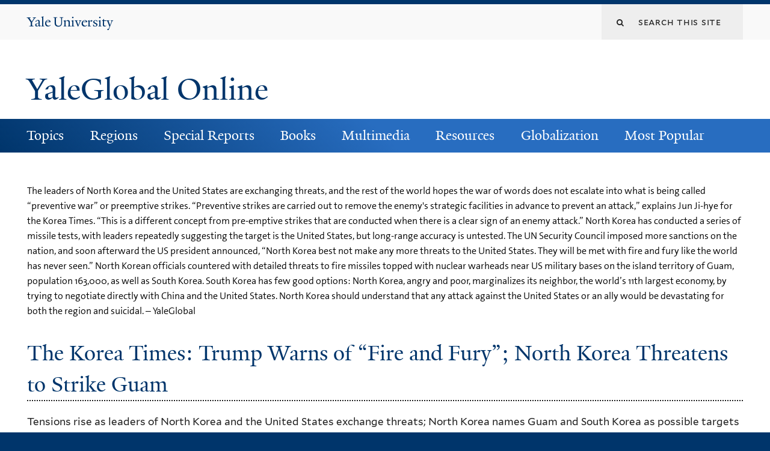

--- FILE ---
content_type: text/html; charset=utf-8
request_url: https://archive-yaleglobal.yale.edu/content/korea-times-trump-warns-fire-and-fury-north-korea-threatens-strike-guam
body_size: 11146
content:
<!DOCTYPE html>
<!--[if lte IE 8]>     <html lang="en" dir="ltr" class="ie8"> <![endif]-->
<!--[if gt IE 8]><!--> <html lang="en" dir="ltr" prefix="content: http://purl.org/rss/1.0/modules/content/ dc: http://purl.org/dc/terms/ foaf: http://xmlns.com/foaf/0.1/ og: http://ogp.me/ns# rdfs: http://www.w3.org/2000/01/rdf-schema# sioc: http://rdfs.org/sioc/ns# sioct: http://rdfs.org/sioc/types# skos: http://www.w3.org/2004/02/skos/core# xsd: http://www.w3.org/2001/XMLSchema#"> <!--<![endif]-->
<head>
<meta http-equiv="X-UA-Compatible" content="IE=edge">
  <!--

  GGGGGGGGGGGG      GGGGGGGGGGG               fGGGGGG
    ;GGGGG.             GGGi                     GGGG
      CGGGG:           GGG                       GGGG
       lGGGGt         GGL                        GGGG
        .GGGGC       GG:                         GGGG
          GGGGG    .GG.        ;CGGGGGGL         GGGG          .LGGGGGGGL
           GGGGG  iGG        GGG:   ,GGGG        GGGG        tGGf     ;GGGC
            LGGGGfGG        GGGG     CGGG;       GGGG       GGGL       GGGGt
             lGGGGL                  CGGG;       GGGG      CGGGCCCCCCCCCCCCC
              GGGG                   GGGG,       GGGG      GGGG
              GGGG             tCGG; CGGG,       GGGG      GGGG
              GGGG          GGGG     CGGG.       GGGG      GGGGL
              GGGG         GGGGC     CGGG.       GGGG      :GGGGC          :
             ,GGGGG.       GGGGG:  .LGGGGG,.tG   GGGG        GGGGGGt,..,fGC
        ,GGGGGGGGGGGGGGf    iGGGGGG   CGGGGC  GGGGGGGGGG       LGGGGGGGC

  -->
  <meta http-equiv="Content-Type" content="text/html; charset=utf-8" />
<meta name="Generator" content="Drupal 7 (http://drupal.org)" />
<link rel="canonical" href="/content/korea-times-trump-warns-fire-and-fury-north-korea-threatens-strike-guam" />
<link rel="shortlink" href="/node/66596" />
<link rel="shortcut icon" href="https://archive-yaleglobal.yale.edu/sites/all/themes/yalenew_base/images/favicon.ico" type="image/vnd.microsoft.icon" />
<meta name="viewport" content="width=device-width, initial-scale=1, maximum-scale=10, minimum-scale=1, user-scalable=yes" />
  <title>The Korea Times: Trump Warns of “Fire and Fury”; North Korea Threatens to Strike Guam | YaleGlobal Online</title>
  <!--[if IEMobile]><meta http-equiv="cleartype" content="on" /><![endif]-->

    <link rel="shortcut icon" sizes="16x16 24x24 32x32 48x48 64x64" href="https://archive-yaleglobal.yale.edu/sites/all/themes/yalenew_base/images/favicon.ico" type="image/vnd.microsoft.icon">
    <link rel="icon" sizes="228x228" href="/sites/all/themes/yalenew_base/images/touch-icon-228.png">
  <link rel="apple-touch-icon-precomposed" sizes="228x228" href="/sites/all/themes/yalenew_base/images/touch-icon-228.png">

  <link type="text/css" rel="stylesheet" href="https://archive-yaleglobal.yale.edu/sites/default/files/css/css_xE-rWrJf-fncB6ztZfd2huxqgxu4WO-qwma6Xer30m4.css" media="all" />
<link type="text/css" rel="stylesheet" href="https://archive-yaleglobal.yale.edu/sites/default/files/css/css_lkvHUqwuaMnlSkPLjR6wgdcvM88sr5Mi-fDRQ-vdqKU.css" media="all" />
<link type="text/css" rel="stylesheet" href="https://archive-yaleglobal.yale.edu/sites/default/files/css/css_VqOJkIrASObAuXZ7ICkphJPqe2Lr8ce4nIE6f6uIelI.css" media="all" />
<link type="text/css" rel="stylesheet" href="https://archive-yaleglobal.yale.edu/sites/default/files/css/css_b5W62bVTE_C4mM_ihSQyC_ANB_qr3cbpQJReoo30ArQ.css" media="all" />
<style type="text/css" media="all">
<!--/*--><![CDATA[/*><!--*/
#back-top{right:40px;}#back-top span#button{background-color:#286dc0;}#back-top span#button:hover{opacity:1;filter:alpha(opacity = 1);background-color:#dddddd;}

/*]]>*/-->
</style>
<link type="text/css" rel="stylesheet" href="https://archive-yaleglobal.yale.edu/sites/default/files/css/css_1S-pDJ7RsTcy2gJstIL44l-b0Td8koVXA2pbcqgdR94.css" media="all" />
<link type="text/css" rel="stylesheet" href="//maxcdn.bootstrapcdn.com/font-awesome/4.7.0/css/font-awesome.min.css" media="all" />
<link type="text/css" rel="stylesheet" href="https://archive-yaleglobal.yale.edu/sites/default/files/css/css_zaOco2G8k_Y9ZPkHcPipwrYE0eu9i_I-umrYSytTB3U.css" media="all" />
<link type="text/css" rel="stylesheet" href="https://archive-yaleglobal.yale.edu/sites/default/files/css/css_4p66Ha43jfR6LpgBV-7xw6q2NxPB3zxKg9igJIUIBwY.css" media="all" />
<link type="text/css" rel="stylesheet" href="https://archive-yaleglobal.yale.edu/sites/default/files/css_injector/css_injector_1.css?s9hdh8" media="all" />
<link type="text/css" rel="stylesheet" href="https://archive-yaleglobal.yale.edu/sites/default/files/css_injector/css_injector_6.css?s9hdh8" media="all" />
<link type="text/css" rel="stylesheet" href="https://archive-yaleglobal.yale.edu/sites/default/files/css_injector/css_injector_16.css?s9hdh8" media="all" />
<link type="text/css" rel="stylesheet" href="https://archive-yaleglobal.yale.edu/sites/default/files/css_injector/css_injector_21.css?s9hdh8" media="all" />
<link type="text/css" rel="stylesheet" href="https://archive-yaleglobal.yale.edu/sites/default/files/css_injector/css_injector_41.css?s9hdh8" media="all" />

<!--[if (lt IE 9)&(!IEMobile)]>
<link type="text/css" rel="stylesheet" href="https://archive-yaleglobal.yale.edu/sites/default/files/css/css_nBvgsRGFO8eRuGybs3zqi1R0F_76QazEf5KpSL9kQhA.css" media="all" />
<![endif]-->

<!--[if gte IE 9]><!-->
<link type="text/css" rel="stylesheet" href="https://archive-yaleglobal.yale.edu/sites/default/files/css/css_059BxwQdO3W6gC_prw0ohrQj1fWv8MiFJkqt4YP0qJk.css" media="all" />
<!--<![endif]-->
  <script type="text/javascript" src="https://archive-yaleglobal.yale.edu/sites/all/libraries/respondjs/respond.min.js?s9hdh8"></script>
<script type="text/javascript">
<!--//--><![CDATA[//><!--
document.cookie = 'adaptive_image=' + Math.max(screen.width, screen.height) + '; path=/';
//--><!]]>
</script>
<script type="text/javascript" src="//ajax.googleapis.com/ajax/libs/jquery/1.8.3/jquery.min.js"></script>
<script type="text/javascript">
<!--//--><![CDATA[//><!--
window.jQuery || document.write("<script src='/sites/all/modules/contrib/jquery_update/replace/jquery/1.8/jquery.min.js'>\x3C/script>")
//--><!]]>
</script>
<script type="text/javascript" src="https://archive-yaleglobal.yale.edu/sites/default/files/js/js_Hfha9RCTNm8mqMDLXriIsKGMaghzs4ZaqJPLj2esi7s.js"></script>
<script type="text/javascript" src="//ajax.googleapis.com/ajax/libs/jqueryui/1.10.2/jquery-ui.min.js"></script>
<script type="text/javascript">
<!--//--><![CDATA[//><!--
window.jQuery.ui || document.write("<script src='/sites/all/modules/contrib/jquery_update/replace/ui/ui/minified/jquery-ui.min.js'>\x3C/script>")
//--><!]]>
</script>
<script type="text/javascript" src="https://archive-yaleglobal.yale.edu/sites/default/files/js/js_onbE0n0cQY6KTDQtHO_E27UBymFC-RuqypZZ6Zxez-o.js"></script>
<script type="text/javascript" src="https://archive-yaleglobal.yale.edu/sites/default/files/js/js_o0NmOA6FrOQamIKXP181IN2QejpF72PVBGsbUlh8LeY.js"></script>
<script type="text/javascript" src="https://archive-yaleglobal.yale.edu/sites/default/files/js/js_6I0vPtkAJkX-kPGuKWDkVC-iAAKDRvv9IyxvyUzEtGY.js"></script>
<script type="text/javascript">
<!--//--><![CDATA[//><!--
var switchTo5x = true;var useFastShare = true;
//--><!]]>
</script>
<script type="text/javascript" src="https://ws.sharethis.com/button/buttons.js"></script>
<script type="text/javascript">
<!--//--><![CDATA[//><!--
if (typeof stLight !== 'undefined') { stLight.options({"publisher":"dr-a5edf609-e6b3-8ade-141c-a0376054dae5","version":"5x","lang":"en"}); }
//--><!]]>
</script>
<script type="text/javascript" src="https://archive-yaleglobal.yale.edu/sites/default/files/js/js_waP91NpgGpectm_6Y2XDEauLJ8WCSCBKmmA87unpp2E.js"></script>
<script type="text/javascript" src="https://www.googletagmanager.com/gtag/js?id=UA-6690743-1"></script>
<script type="text/javascript">
<!--//--><![CDATA[//><!--
window.dataLayer = window.dataLayer || [];function gtag(){dataLayer.push(arguments)};gtag("js", new Date());gtag("set", "developer_id.dMDhkMT", true);gtag("config", "UA-6690743-1", {"groups":"default","cookie_domain":"archive-yaleglobal.yale.edu","anonymize_ip":true});
//--><!]]>
</script>
<script type="text/javascript" src="https://archive-yaleglobal.yale.edu/sites/default/files/js/js_mCtpTj6wS3z2qZ2ALINgRULthpF0fvWCuwMIaQenVy8.js"></script>
<script type="text/javascript" src="https://archive-yaleglobal.yale.edu/sites/default/files/js/js_UNPtX_ZGxcpSkJyp8ls50mHCG5a_tcqRFqN4KjkfLso.js"></script>
<script type="text/javascript" src="https://archive-yaleglobal.yale.edu/sites/default/files/js_injector/js_injector_1.js?s9hdh8"></script>
<script type="text/javascript">
<!--//--><![CDATA[//><!--
jQuery.extend(Drupal.settings, {"basePath":"\/","pathPrefix":"","setHasJsCookie":0,"ajaxPageState":{"theme":"yalenew_wide","theme_token":"Kk9WLG9e9b9Ai6eMS1EXGEXEmSnmI-3cet_DdyuhwlI","js":{"0":1,"1":1,"sites\/all\/themes\/yalenew_base\/js\/jcaption.min.js":1,"sites\/all\/libraries\/respondjs\/respond.min.js":1,"2":1,"\/\/ajax.googleapis.com\/ajax\/libs\/jquery\/1.8.3\/jquery.min.js":1,"3":1,"misc\/jquery-extend-3.4.0.js":1,"misc\/jquery-html-prefilter-3.5.0-backport.js":1,"misc\/jquery.once.js":1,"misc\/drupal.js":1,"\/\/ajax.googleapis.com\/ajax\/libs\/jqueryui\/1.10.2\/jquery-ui.min.js":1,"4":1,"misc\/form-single-submit.js":1,"sites\/all\/modules\/contrib\/jquery_ui_filter\/jquery_ui_filter.js":1,"sites\/all\/libraries\/superfish\/sfsmallscreen.js":1,"sites\/all\/libraries\/colorbox\/jquery.colorbox-min.js":1,"sites\/all\/modules\/contrib\/colorbox\/js\/colorbox.js":1,"sites\/all\/modules\/contrib\/jscrollpane\/js\/jquery.jscrollpane.min.js":1,"sites\/all\/modules\/contrib\/jscrollpane\/js\/jquery.mousewheel.js":1,"sites\/all\/modules\/contrib\/jscrollpane\/js\/script.js":1,"sites\/all\/modules\/contrib\/scroll_to_top\/scroll_to_top.js":1,"sites\/all\/modules\/contrib\/jquery_ui_filter\/accordion\/jquery_ui_filter_accordion.js":1,"sites\/all\/modules\/contrib\/custom_search\/js\/custom_search.js":1,"5":1,"https:\/\/ws.sharethis.com\/button\/buttons.js":1,"6":1,"sites\/all\/modules\/contrib\/google_analytics\/googleanalytics.js":1,"https:\/\/www.googletagmanager.com\/gtag\/js?id=UA-6690743-1":1,"7":1,"sites\/all\/libraries\/superfish\/jquery.hoverIntent.minified.js":1,"sites\/all\/libraries\/superfish\/supposition.js":1,"sites\/all\/libraries\/superfish\/superfish.js":1,"sites\/all\/modules\/contrib\/superfish\/superfish.js":1,"sites\/all\/themes\/omega\/omega\/js\/jquery.formalize.js":1,"sites\/all\/themes\/omega\/omega\/js\/omega-mediaqueries.js":1,"sites\/all\/themes\/yalenew_base\/js\/modernizr.min.js":1,"sites\/all\/themes\/yalenew_base\/js\/jquery.fitted.js":1,"sites\/all\/themes\/yalenew_base\/js\/appendAround.min.js":1,"sites\/all\/themes\/yalenew_base\/js\/scripts.js":1,"sites\/default\/files\/js_injector\/js_injector_1.js":1},"css":{"modules\/system\/system.base.css":1,"modules\/system\/system.menus.css":1,"modules\/system\/system.messages.css":1,"modules\/system\/system.theme.css":1,"misc\/ui\/jquery.ui.core.css":1,"misc\/ui\/jquery.ui.theme.css":1,"misc\/ui\/jquery.ui.accordion.css":1,"sites\/all\/modules\/contrib\/scroll_to_top\/scroll_to_top.css":1,"sites\/all\/modules\/contrib\/adaptive_image\/css\/adaptive-image.css":1,"sites\/all\/modules\/contrib\/calendar\/css\/calendar_multiday.css":1,"modules\/comment\/comment.css":1,"modules\/field\/theme\/field.css":1,"modules\/node\/node.css":1,"modules\/search\/search.css":1,"modules\/user\/user.css":1,"sites\/all\/modules\/contrib\/views\/css\/views.css":1,"sites\/all\/modules\/contrib\/accordion_menu\/accordion_menu.css":1,"sites\/all\/modules\/contrib\/ckeditor\/css\/ckeditor.css":1,"sites\/all\/libraries\/colorbox\/example4\/colorbox.css":1,"sites\/all\/modules\/contrib\/ctools\/css\/ctools.css":1,"sites\/all\/modules\/contrib\/jscrollpane\/css\/jquery.jscrollpane.css":1,"sites\/all\/modules\/contrib\/panels\/css\/panels.css":1,"0":1,"sites\/all\/modules\/contrib\/typogrify\/typogrify.css":1,"sites\/all\/modules\/contrib\/custom_search\/custom_search.css":1,"sites\/all\/modules\/contrib\/date\/date_api\/date.css":1,"\/\/maxcdn.bootstrapcdn.com\/font-awesome\/4.7.0\/css\/font-awesome.min.css":1,"sites\/all\/libraries\/superfish\/css\/superfish.css":1,"sites\/all\/libraries\/superfish\/css\/superfish-smallscreen.css":1,"sites\/all\/themes\/omega\/omega\/css\/formalize.css":1,"sites\/all\/themes\/yalenew_base\/css\/globalnew.css":1,"public:\/\/css_injector\/css_injector_1.css":1,"public:\/\/css_injector\/css_injector_6.css":1,"public:\/\/css_injector\/css_injector_16.css":1,"public:\/\/css_injector\/css_injector_21.css":1,"public:\/\/css_injector\/css_injector_41.css":1,"ie::wide::sites\/all\/themes\/yalenew_base\/css\/grid\/yalenew_default\/wide\/yalenew-default-wide-12.css":1,"sites\/all\/themes\/yalenew_base\/css\/grid\/yalenew_default\/fluid\/yalenew-default-fluid-12.css":1,"sites\/all\/themes\/yalenew_base\/css\/grid\/yalenew_default\/narrow\/yalenew-default-narrow-12.css":1,"sites\/all\/themes\/yalenew_base\/css\/grid\/yalenew_default\/wide\/yalenew-default-wide-12.css":1}},"colorbox":{"opacity":"0.85","current":"{current} of {total}","previous":"\u00ab Prev","next":"Next \u00bb","close":"Close","maxWidth":"98%","maxHeight":"98%","fixed":true,"mobiledetect":true,"mobiledevicewidth":"480px","specificPagesDefaultValue":"admin*\nimagebrowser*\nimg_assist*\nimce*\nnode\/add\/*\nnode\/*\/edit\nprint\/*\nprintpdf\/*\nsystem\/ajax\nsystem\/ajax\/*"},"jcarousel":{"ajaxPath":"\/jcarousel\/ajax\/views"},"jQueryUiFilter":{"disabled":0,"accordionHeaderTag":"h3","accordionOptions":{"active":"false","animated":"slide","autoHeight":"true","clearStyle":"true","collapsible":"false","event":"click","scrollTo":0,"history":"false"}},"jScrollPane":{"class":".scroll-pane"},"scroll_to_top":{"label":""},"custom_search":{"form_target":"_self","solr":0},"googleanalytics":{"account":["UA-6690743-1"],"trackOutbound":1,"trackMailto":1,"trackDownload":1,"trackDownloadExtensions":"7z|aac|arc|arj|asf|asx|avi|bin|csv|doc(x|m)?|dot(x|m)?|exe|flv|gif|gz|gzip|hqx|jar|jpe?g|js|mp(2|3|4|e?g)|mov(ie)?|msi|msp|pdf|phps|png|ppt(x|m)?|pot(x|m)?|pps(x|m)?|ppam|sld(x|m)?|thmx|qtm?|ra(m|r)?|sea|sit|tar|tgz|torrent|txt|wav|wma|wmv|wpd|xls(x|m|b)?|xlt(x|m)|xlam|xml|z|zip","trackColorbox":1,"trackDomainMode":1},"urlIsAjaxTrusted":{"\/content\/korea-times-trump-warns-fire-and-fury-north-korea-threatens-strike-guam":true},"superfish":{"1":{"id":"1","sf":{"pathLevels":"0","delay":"500","animation":{"opacity":"show"},"speed":"fast","autoArrows":false,"dropShadows":false},"plugins":{"smallscreen":{"mode":"window_width","breakpoint":980,"breakpointUnit":"px","accordionButton":"2","title":"Main menu"},"supposition":true}}},"omega":{"layouts":{"primary":"wide","order":["fluid","narrow","wide"],"queries":{"fluid":"all and (max-width: 739px)","narrow":"all and (min-width: 740px) and (max-width: 1024px)","wide":"all and (min-width: 1025px)"}}}});
//--><!]]>
</script>

</head>
<body class="html not-front not-logged-in page-node page-node- page-node-66596 node-type-news yalenew-wide context-content no-sidebars nav-blue-dk block-blue-dk nav-serif block-font-serif block-outline">
  <aside role='complementary' id="skip-link" aria-label="Skip to main content">
    <a href="#main-content" class="element-invisible element-focusable">Skip to main content</a>
  </aside>
  <div class="region region-page-top" id="region-page-top">
  <div class="region-inner region-page-top-inner">
      </div>
</div>
  <div class="page clearfix" id="page">
      <header id="section-header" class="section section-header" role="banner">
  <div id="zone-topper-wrapper" class="zone-wrapper zone-topper-wrapper clearfix">  <div id="zone-topper" class="zone zone-topper clearfix container-12">
    <div  class="grid-3 region region-topper-first" id="region-topper-first">
  <div class="region-inner region-topper-first-inner">
      <div class="topper-logo"><a href="http://www.yale.edu" class="y-icons y-yale y-univ"><span class="element-invisible">Yale University</span></a>
      </div>

	 <div id="moved-main-nav-wrapper">
                <button aria-expanded="false" id="nav-ready" class="nav-ready"><span class="element-invisible">Open Main Navigation</span></button>
                <div id="moved-main-nav" class="moved-main-nav" data-set="append-main-nav"></div>
                <button aria-expanded="true" id="nav-close" class="nav-close nav-hidden"><span class="element-invisible">Close Main Navigation</span></button>
        </div>

  </div>
</div>
<div class="grid-9 region region-topper-second" id="region-topper-second">
  <div class="region-inner region-topper-second-inner">
    <div class="block block-search block-form block-search-form odd block-without-title" id="block-search-form">
  <div class="block-inner clearfix">
            
    <div class="content clearfix">
      <form class="search-form" role="search" aria-label="Site Search" action="/content/korea-times-trump-warns-fire-and-fury-north-korea-threatens-strike-guam" method="post" id="search-block-form" accept-charset="UTF-8"><div><div class="container-inline">
  <div class="form-item form-type-textfield form-item-search-block-form">
  <label for="edit-search-block-form--2"><i class="fa fa-search"></i> </label>
 <input title="Enter the terms you wish to search for." class="custom-search-box form-text" placeholder="Search this site" type="text" id="edit-search-block-form--2" name="search_block_form" value="" size="15" maxlength="128" />
</div>
<div class="form-actions form-wrapper" id="edit-actions"><input style="display:none;" type="submit" id="edit-submit" name="op" value="" class="form-submit" /></div><input type="hidden" name="form_build_id" value="form-0XECrT_Vmbw8mtMTW4aBkXYeYu3s9piIGaSSojTk3T8" />
<input type="hidden" name="form_id" value="search_block_form" />
</div>
</div></form>    </div>
  </div>
</div>
  </div>
</div>
  </div>
</div><div id="zone-branding-wrapper" class="zone-wrapper zone-branding-wrapper clearfix">  <div id="zone-branding" class="zone zone-branding clearfix container-12">
    <div class="grid-10 region region-branding" id="region-branding">
  <div class="region-inner region-branding-inner">
        <div class="branding-data clearfix">
                                                  <h2 class="site-name"><a href="/" title="Home">YaleGlobal Online</a></h2>
                                  </div>
          </div>
</div>
  </div>
</div></header>
  
      <main  id="section-content" class="section section-content" role="main">
  <div id="section-content-inner">
    

<div id="zone-menu-wrapper" class="zone-wrapper zone-menu-wrapper clearfix yale-wide-menu">  <div id="zone-menu" class="zone zone-menu clearfix container-12">

<div id="original-main-nav-wrapper">
  <div id="original-main-nav" data-set="append-main-nav">
    <div id="main-nav">

    <div class="grid-12 region region-menu" id="region-menu">
  <div class="region-inner region-menu-inner">
    <nav id="main-menu-navigation" role="navigation" aria-label="Main Menu" class="navigation">
                  <div class="block block-superfish layer-menu block-1 block-superfish-1 odd block-without-title" id="block-superfish-1">
  <div class="block-inner clearfix">
            
    <div class="content clearfix">
      <ul  id="superfish-1" class="menu sf-menu sf-main-menu sf-horizontal sf-style-none sf-total-items-8 sf-parent-items-7 sf-single-items-1"><li id="menu-1751-1" class="first odd sf-item-1 sf-depth-1 sf-total-children-11 sf-parent-children-0 sf-single-children-11 menuparent"><a href="/topics/economy" class="sf-depth-1 menuparent">Topics</a><ul><li id="menu-1756-1" class="first odd sf-item-1 sf-depth-2 sf-no-children"><a href="/topics/economy" class="sf-depth-2">Economy</a></li><li id="menu-1761-1" class="middle even sf-item-2 sf-depth-2 sf-no-children"><a href="/topics/environment" class="sf-depth-2">Environment</a></li><li id="menu-1766-1" class="middle odd sf-item-3 sf-depth-2 sf-no-children"><a href="/topics/gender" class="sf-depth-2">Gender</a></li><li id="menu-1771-1" class="middle even sf-item-4 sf-depth-2 sf-no-children"><a href="/topics/globalization" class="sf-depth-2">Globalization</a></li><li id="menu-1776-1" class="middle odd sf-item-5 sf-depth-2 sf-no-children"><a href="/topics/health" class="sf-depth-2">Health</a></li><li id="menu-1781-1" class="middle even sf-item-6 sf-depth-2 sf-no-children"><a href="/topics/labor" class="sf-depth-2">Labor</a></li><li id="menu-1786-1" class="middle odd sf-item-7 sf-depth-2 sf-no-children"><a href="/topics/politics" class="sf-depth-2">Politics</a></li><li id="menu-1791-1" class="middle even sf-item-8 sf-depth-2 sf-no-children"><a href="/topics/science-technology" title="Science-Technology" class="sf-depth-2">Science &amp; Technology</a></li><li id="menu-1796-1" class="middle odd sf-item-9 sf-depth-2 sf-no-children"><a href="/topics/security-terrorism" class="sf-depth-2">Security &amp; Terrorism</a></li><li id="menu-1801-1" class="middle even sf-item-10 sf-depth-2 sf-no-children"><a href="/topics/society-culture" class="sf-depth-2">Society &amp; Culture</a></li><li id="menu-1806-1" class="last odd sf-item-11 sf-depth-2 sf-no-children"><a href="/topics/trade" class="sf-depth-2">Trade</a></li></ul></li><li id="menu-1811-1" class="middle even sf-item-2 sf-depth-1 sf-total-children-8 sf-parent-children-0 sf-single-children-8 menuparent"><a href="/regions/global" class="sf-depth-1 menuparent">Regions</a><ul><li id="menu-1816-1" class="first odd sf-item-1 sf-depth-2 sf-no-children"><a href="/regions/global" class="sf-depth-2">Global</a></li><li id="menu-1821-1" class="middle even sf-item-2 sf-depth-2 sf-no-children"><a href="/regions/africa" class="sf-depth-2">Africa</a></li><li id="menu-1826-1" class="middle odd sf-item-3 sf-depth-2 sf-no-children"><a href="/regions/americas" class="sf-depth-2">Americas</a></li><li id="menu-1831-1" class="middle even sf-item-4 sf-depth-2 sf-no-children"><a href="/regions/asia-pacific" class="sf-depth-2">Asia-Pacific</a></li><li id="menu-1836-1" class="middle odd sf-item-5 sf-depth-2 sf-no-children"><a href="/regions/central-asia" class="sf-depth-2">Central Asia</a></li><li id="menu-1841-1" class="middle even sf-item-6 sf-depth-2 sf-no-children"><a href="/regions/europe" class="sf-depth-2">Europe</a></li><li id="menu-1846-1" class="middle odd sf-item-7 sf-depth-2 sf-no-children"><a href="/regions/middle-east" class="sf-depth-2">Middle East</a></li><li id="menu-1851-1" class="last even sf-item-8 sf-depth-2 sf-no-children"><a href="/regions/south-asia" class="sf-depth-2">South Asia</a></li></ul></li><li id="menu-1856-1" class="middle odd sf-item-3 sf-depth-1 sf-total-children-9 sf-parent-children-0 sf-single-children-9 menuparent"><a href="/avian-flu" class="sf-depth-1 menuparent">Special Reports</a><ul><li id="menu-2621-1" class="first odd sf-item-1 sf-depth-2 sf-no-children"><a href="/avian-flu" class="sf-depth-2">Avian Flu</a></li><li id="menu-1866-1" class="middle even sf-item-2 sf-depth-2 sf-no-children"><a href="/special-reports/coronaviruses" class="sf-depth-2">Coronavirus</a></li><li id="menu-1871-1" class="middle odd sf-item-3 sf-depth-2 sf-no-children"><a href="/special-reports/us-election-world" class="sf-depth-2">US Election &amp; the World</a></li><li id="menu-2791-1" class="middle even sf-item-4 sf-depth-2 sf-no-children"><a href="/global-economic-crisis" class="sf-depth-2">Global Economic Crisis</a></li><li id="menu-2796-1" class="middle odd sf-item-5 sf-depth-2 sf-no-children"><a href="/special-reports/wikileaks-saga" class="sf-depth-2">The WikiLeaks Saga</a></li><li id="menu-2801-1" class="middle even sf-item-6 sf-depth-2 sf-no-children"><a href="/special-reports/world-elections-global-challenges" class="sf-depth-2">World Elections</a></li><li id="menu-2901-1" class="middle odd sf-item-7 sf-depth-2 sf-no-children"><a href="/special-reports/world-surveillance" class="sf-depth-2">World of Surveillance</a></li><li id="menu-3021-1" class="middle even sf-item-8 sf-depth-2 sf-no-children"><a href="/special-reports/academic-papers" class="sf-depth-2">Academic Papers</a></li><li id="menu-3026-1" class="last odd sf-item-9 sf-depth-2 sf-no-children"><a href="/special-report/bound-together" class="sf-depth-2">Bound Together</a></li></ul></li><li id="menu-1931-1" class="middle even sf-item-4 sf-depth-1 sf-total-children-3 sf-parent-children-0 sf-single-children-3 menuparent"><a href="/world-connected-globalization-21st-century" class="sf-depth-1 menuparent">Books</a><ul><li id="menu-1936-1" class="first odd sf-item-1 sf-depth-2 sf-no-children"><a href="/world-connected-globalization-21st-century" class="sf-depth-2">A World Connected</a></li><li id="menu-2401-1" class="middle even sf-item-2 sf-depth-2 sf-no-children"><a href="/book-review" class="sf-depth-2">Book Reviews</a></li><li id="menu-2411-1" class="last odd sf-item-3 sf-depth-2 sf-no-children"><a href="/book-excerpts" class="sf-depth-2">Book Excerpts</a></li></ul></li><li id="menu-2601-1" class="middle odd sf-item-5 sf-depth-1 sf-total-children-4 sf-parent-children-0 sf-single-children-4 menuparent"><a href="/multimedia_list/video" class="sf-depth-1 menuparent">Multimedia</a><ul><li id="menu-2596-1" class="first odd sf-item-1 sf-depth-2 sf-no-children"><a href="/multimedia_list/podcasts" class="sf-depth-2">Podcasts</a></li><li id="menu-2606-1" class="middle even sf-item-2 sf-depth-2 sf-no-children"><a href="/multimedia_list/presentations" class="sf-depth-2">Presentations</a></li><li id="menu-2611-1" class="middle odd sf-item-3 sf-depth-2 sf-no-children"><a href="/multimedia_list/video" class="sf-depth-2">Videos</a></li><li id="menu-3771-1" class="last even sf-item-4 sf-depth-2 sf-no-children"><a href="http://macmillanreport.yale.edu" class="sf-depth-2">The MacMillan Report</a></li></ul></li><li id="menu-2281-1" class="middle even sf-item-6 sf-depth-1 sf-total-children-3 sf-parent-children-0 sf-single-children-3 menuparent"><a href="/resources/contributing-publications" class="sf-depth-1 menuparent">Resources</a><ul><li id="menu-1326-1" class="first odd sf-item-1 sf-depth-2 sf-no-children"><a href="/resources/contributing-publications" class="sf-depth-2">Contributing Publications</a></li><li id="menu-2291-1" class="middle even sf-item-2 sf-depth-2 sf-no-children"><a href="/resources/academic-centers" class="sf-depth-2">Academic Centers</a></li><li id="menu-2296-1" class="last odd sf-item-3 sf-depth-2 sf-no-children"><a href="/institutionspublications" class="sf-depth-2">Other Resources</a></li></ul></li><li id="menu-2946-1" class="middle odd sf-item-7 sf-depth-1 sf-total-children-3 sf-parent-children-0 sf-single-children-3 menuparent"><a href="/about-globalization" class="sf-depth-1 menuparent">Globalization</a><ul><li id="menu-2966-1" class="first odd sf-item-1 sf-depth-2 sf-no-children"><a href="/about-globalization" class="sf-depth-2">About Globalization</a></li><li id="menu-2951-1" class="middle even sf-item-2 sf-depth-2 sf-no-children"><a href="/history-globalization" class="sf-depth-2">History of Globalization</a></li><li id="menu-2956-1" class="last odd sf-item-3 sf-depth-2 sf-no-children"><a href="/globalization-food-plants" class="sf-depth-2">Globalization of Food</a></li></ul></li><li id="menu-5131-1" class="last even sf-item-8 sf-depth-1 sf-no-children"><a href="/popular" class="sf-depth-1">Most Popular</a></li></ul>    </div>
  </div>
</div>
    </nav>
  </div>
</div>

    </div>
  </div>
</div>

  </div>
</div>
<div id="zone-content-wrapper" class="zone-wrapper zone-content-wrapper clearfix">  <div id="zone-content" class="zone zone-content clearfix container-12">
    
    <div id="moved-sidenav-wrapper" class="moved-sidenav-wrapper grid-12">
       <div id="moved-sidenav" class="moved-sidenav" data-set="append-sidenav"></div>
    </div>

        <div class="grid-12 region region-content" id="region-content">
  <div class="region-inner region-content-inner">
    <a id="main-content" tabindex="-1"></a>
                <h1 class="title" id="page-title">The Korea Times: Trump Warns of “Fire and Fury”; North Korea Threatens to Strike Guam</h1>
                        <div class="block block-system block-main block-system-main odd block-without-title" id="block-system-main">
  <div class="block-inner clearfix">
            
    <div class="content clearfix">
      <div  about="/content/korea-times-trump-warns-fire-and-fury-north-korea-threatens-strike-guam" typeof="sioc:Item foaf:Document" id="node-news-66596" class="ds-1col node node-news en view-mode-full node-published node-not-promoted node-not-sticky author-791 odd clearfix clearfix">

  
  <div class="field field-name-field-deck field-type-text-long field-label-hidden"><div class="field-items"><div class="field-item even">The leaders of North Korea and the United States are exchanging threats, and the rest of the world hopes the war of words does not escalate into what is being called “preventive war” or preemptive strikes. “Preventive strikes are carried out to remove the enemy&#039;s strategic facilities in advance to prevent an attack,” explains Jun Ji-hye for the Korea Times. “This is a different concept from pre-emptive strikes that are conducted when there is a clear sign of an enemy attack.” North Korea has conducted a series of missile tests, with leaders repeatedly suggesting the target is the United States, but long-range accuracy is untested. The UN Security Council imposed more sanctions on the nation, and soon afterward the US president announced, “North Korea best not make any more threats to the United States. They will be met with fire and fury like the world has never seen.” North Korean officials countered with detailed threats to fire missiles topped with nuclear warheads near US military bases on the island territory of Guam, population 163,000, as well as South Korea. South Korea has few good options: North Korea, angry and poor, marginalizes its neighbor, the world’s 11th largest economy, by trying to negotiate directly with China and the United States. North Korea should understand that any attack against the United States or an ally would be devastating for both the region and suicidal. – YaleGlobal </div></div></div><div class="field field-name-title field-type-ds field-label-hidden"><div class="field-items"><div class="field-item even" property="dc:title"><h2>The Korea Times: Trump Warns of “Fire and Fury”; North Korea Threatens to Strike Guam</h2></div></div></div><div class="field field-name-field-subtitle-article field-type-text-long field-label-hidden"><div class="field-items"><div class="field-item even">Tensions rise as leaders of North Korea and the United States exchange threats; North Korea names Guam and South Korea as possible targets for nuclear attacks</div></div></div><div class="field field-name-field-author-article field-type-text field-label-hidden"><div class="field-items"><div class="field-item even">Jun Ji-hye</div></div></div><div class="field field-name-field-date field-type-datetime field-label-hidden"><div class="field-items"><div class="field-item even"><span class="date-display-single" property="dc:date" datatype="xsd:dateTime" content="2017-08-10T00:00:00-04:00">Thursday, August 10, 2017</span></div></div></div><div class="field field-name-field-bodyend field-type-text-with-summary field-label-hidden"><div class="field-items"><div class="field-item even"><p><a href="http://koreatimes.co.kr/www/news/nation/2017/08/103_234484.html" target="_blank">Read the article. </a></p>
</div></div></div><div class="field field-name-field-source-url field-type-link-field field-label-hidden"><div class="field-items"><div class="field-item even">The Korea Times</div></div></div><div class="field field-name-field-related-contents field-type-entityreference field-label-above"><div class="field-label">Related Links:&nbsp;</div><div class="field-items"><div class="field-item even"><div  about="/content/us-other-nations-condemn-north-korean-launch-long-range-rocket" typeof="sioc:Item foaf:Document" id="node-news-17606" class="ds-1col node node-news en view-mode-related_content node-published node-not-promoted node-not-sticky author-86 even clearfix clearfix">

  
  <div class="field field-name-title field-type-ds field-label-hidden"><div class="field-items"><div class="field-item even" property="dc:title"><h4 class="relate-content-title"><a href="/content/us-other-nations-condemn-north-korean-launch-long-range-rocket">US, Other Nations Condemn North Korean Launch of Long-Range Rocket</a></h4></div></div></div></div>

</div><div class="field-item odd"><div  about="/content/new-york-times-north-korea-threatens-retaliation-over-sanctions-hints-possible-attack" typeof="sioc:Item foaf:Document" id="node-news-66566" class="ds-1col node node-news en view-mode-related_content node-published node-not-promoted node-not-sticky author-791 odd clearfix clearfix">

  
  <div class="field field-name-title field-type-ds field-label-hidden"><div class="field-items"><div class="field-item even" property="dc:title"><h4 class="relate-content-title"><a href="/content/new-york-times-north-korea-threatens-retaliation-over-sanctions-hints-possible-attack">The New York Times: North Korea Threatens Retaliation Over Sanctions, Hints at Possible Attack</a></h4></div></div></div></div>

</div></div></div><div class="field field-name-field-rights-article field-type-text field-label-hidden"><div class="field-items"><div class="field-item even">Copyright © 2017 ktimes.com  All rights reserved. </div></div></div></div>

    </div>
  </div>
</div>
<div class="block block-sharethis block-sharethis-block block-sharethis-sharethis-block even block-without-title" id="block-sharethis-sharethis-block">
  <div class="block-inner clearfix">
            
    <div class="content clearfix">
      <div class="sharethis-wrapper"><span st_url="https://archive-yaleglobal.yale.edu/content/korea-times-trump-warns-fire-and-fury-north-korea-threatens-strike-guam" st_title="The%20Korea%20Times%3A%20Trump%20Warns%20of%20%E2%80%9CFire%20and%20Fury%E2%80%9D%3B%20North%20Korea%20Threatens%20to%20Strike%20Guam" class="st_facebook_button" displayText="facebook"></span>
<span st_url="https://archive-yaleglobal.yale.edu/content/korea-times-trump-warns-fire-and-fury-north-korea-threatens-strike-guam" st_title="The%20Korea%20Times%3A%20Trump%20Warns%20of%20%E2%80%9CFire%20and%20Fury%E2%80%9D%3B%20North%20Korea%20Threatens%20to%20Strike%20Guam" class="st_twitter_button" displayText="twitter" st_via="" st_username=""></span>
<span st_url="https://archive-yaleglobal.yale.edu/content/korea-times-trump-warns-fire-and-fury-north-korea-threatens-strike-guam" st_title="The%20Korea%20Times%3A%20Trump%20Warns%20of%20%E2%80%9CFire%20and%20Fury%E2%80%9D%3B%20North%20Korea%20Threatens%20to%20Strike%20Guam" class="st_tumblr_button" displayText="tumblr" st_via="" st_username=""></span>
<span st_url="https://archive-yaleglobal.yale.edu/content/korea-times-trump-warns-fire-and-fury-north-korea-threatens-strike-guam" st_title="The%20Korea%20Times%3A%20Trump%20Warns%20of%20%E2%80%9CFire%20and%20Fury%E2%80%9D%3B%20North%20Korea%20Threatens%20to%20Strike%20Guam" class="st_pinterest_button" displayText="pinterest" st_via="" st_username=""></span>
<span st_url="https://archive-yaleglobal.yale.edu/content/korea-times-trump-warns-fire-and-fury-north-korea-threatens-strike-guam" st_title="The%20Korea%20Times%3A%20Trump%20Warns%20of%20%E2%80%9CFire%20and%20Fury%E2%80%9D%3B%20North%20Korea%20Threatens%20to%20Strike%20Guam" class="st_reddit_button" displayText="reddit" st_via="" st_username=""></span>
<span st_url="https://archive-yaleglobal.yale.edu/content/korea-times-trump-warns-fire-and-fury-north-korea-threatens-strike-guam" st_title="The%20Korea%20Times%3A%20Trump%20Warns%20of%20%E2%80%9CFire%20and%20Fury%E2%80%9D%3B%20North%20Korea%20Threatens%20to%20Strike%20Guam" class="st_email_button" displayText="email" st_via="" st_username=""></span>
<span st_url="https://archive-yaleglobal.yale.edu/content/korea-times-trump-warns-fire-and-fury-north-korea-threatens-strike-guam" st_title="The%20Korea%20Times%3A%20Trump%20Warns%20of%20%E2%80%9CFire%20and%20Fury%E2%80%9D%3B%20North%20Korea%20Threatens%20to%20Strike%20Guam" class="st_plusone_button" displayText="plusone" st_via="" st_username=""></span>
<span st_url="https://archive-yaleglobal.yale.edu/content/korea-times-trump-warns-fire-and-fury-north-korea-threatens-strike-guam" st_title="The%20Korea%20Times%3A%20Trump%20Warns%20of%20%E2%80%9CFire%20and%20Fury%E2%80%9D%3B%20North%20Korea%20Threatens%20to%20Strike%20Guam" class="st_fblike_button" displayText="fblike" st_via="" st_username=""></span>
</div>    </div>
  </div>
</div>
      </div>
</div>
  </div>
</div>  </div>
</main>
  
      <footer id="section-footer" class="section section-footer" role="contentinfo">
  <div id="zone-footer-wrapper" class="zone-wrapper zone-footer-wrapper clearfix">  <div id="zone-footer" class="zone zone-footer clearfix container-12">
    <div class="grid-12 region region-footer-third" id="region-footer-third">
  <div class="region-inner region-footer-third-inner">
    <div class="block block-block footer-logo block-11 block-block-11 odd block-without-title" id="block-block-11">
  <div class="block-inner clearfix">
            
    <div class="content clearfix">
      <div class="footer-logo"><a href="http://www.yale.edu" class="y-icons y-yale y-mark"><span class="element-invisible">Yale </span></a></div>
    </div>
  </div>
</div>
<div class="block block-block footerMsg block-16 block-block-16 even block-without-title" id="block-block-16">
  <div class="block-inner clearfix">
            
    <div class="content clearfix">
      <h5>YaleGlobal Online • A publication of <a href="http://macmillan.yale.edu">the MacMillan Center</a></h5>
<p><a href="/about-yaleglobal">About YaleGlobal</a> • <a href="/contact-us">Contact</a> • <a href="http://yaleglobal.yale.edu/contact-us#submissions">Submissions</a></p>
<p>Copyright © 2020 Yale University • All rights reserved •<a href="/subscribe-our-newsletter"> </a><a href="http://www.yale.edu/privacy-policy" title="Yale Privacy policy">Privacy policy</a></p>
    </div>
  </div>
</div>
<div class="block block-menu sharing block-menu-social-buttons block-menu-menu-social-buttons odd block-without-title" id="block-menu-menu-social-buttons">
  <div class="block-inner clearfix">
            
    <div class="content clearfix">
      <ul class="menu"><li class="first leaf menu-facebook"><a href="https://www.facebook.com/YaleGlobal-107062515999088/" class="fa fa-facebook-square"><span>Facebook</span></a></li>
<li class="leaf menu-twitter"><a href="https://twitter.com/YaleGlobal" class="fa fa-twitter"><span>Twitter</span></a></li>
<li class="leaf menu-itunes"><a href="https://itunes.apple.com/us/podcast/yaleglobal/id385034324?mt=2" class="fa fa-apple"><span>iTunes</span></a></li>
<li class="last leaf menu-instagram"><a href="https://www.instagram.com/yaleglobal/" class="fa fa-instagram"><span>Instagram</span></a></li>
</ul>    </div>
  </div>
</div>
  </div>
</div>
  </div>
</div></footer>
  </div>
  <div class="region region-page-bottom" id="region-page-bottom">
  <div class="region-inner region-page-bottom-inner">
      </div>
</div>
<script type="text/javascript">
<!--//--><![CDATA[//><!--
jQuery(function() {
  jQuery('.accordion-menu-1').accordion({ animated: 'bounceslide', autoHeight: true, clearStyle: false, fillSpace: false, event: 'mousedown', header: 'h2', collapsible: true, navigation: true, icons: { 'header': 'ui-icon-triangle-1-e', 'headerSelected': 'ui-icon-triangle-1-s' }, cookie: { path: '/' }, active: false });
  jQuery('.accordion-menu-1 .accordion-header.no-children').each(function(index, element) {
    jQuery(this)
      .unbind('.accordion')
      .children('.ui-icon')
      .removeClass('ui-icon-triangle-1-e')
      .addClass('ui-icon-triangle-1-s');
  });
});
//--><!]]>
</script>
<script type="text/javascript">
<!--//--><![CDATA[//><!--

      (function() {
      var sz = document.createElement('script'); sz.type = 'text/javascript'; sz.async = true;
      sz.src = '//siteimproveanalytics.com/js/siteanalyze_66356571.js';
      var s = document.getElementsByTagName('script')[0]; s.parentNode.insertBefore(sz, s);
      })();
      
//--><!]]>
</script>
<script type="text/javascript" src="https://archive-yaleglobal.yale.edu/sites/default/files/js/js_JMVekk522eOkII71K9F5yD4Su-iRqPdTR_-LxjPAtMk.js"></script>
</body>
</html>


--- FILE ---
content_type: text/css
request_url: https://archive-yaleglobal.yale.edu/sites/default/files/css_injector/css_injector_6.css?s9hdh8
body_size: -366
content:
.group-taxonomy .form-item {
   -webkit-columns:  3   240px;
   -moz-columns:  3  240px;
   columns:   3  240px;
}

--- FILE ---
content_type: text/css
request_url: https://archive-yaleglobal.yale.edu/sites/default/files/css_injector/css_injector_16.css?s9hdh8
body_size: -263
content:
.p_item_caption {
   font-size: 11px;
} 

.content_div_img_left{
   float: left;
   padding-right: 10px;
   padding-bottom: 10px;
}
.content_div_img_right{
   float: right;
   padding-left: 10px;
   padding-bottom: 10px;
}
.content_div_img_img_left{
   padding-top:5px;
}
.content_div_img_img_right{
   padding-top:5px;
}


--- FILE ---
content_type: text/css
request_url: https://archive-yaleglobal.yale.edu/sites/default/files/css_injector/css_injector_21.css?s9hdh8
body_size: 5229
content:
/* Most Popular */
.popular-list ul{
display:flex;
flex-wrap:wrap;
justify-content:space-between;
}

.popular-list li{
max-width:276px;
background-color: #fff;
border: medium none #ddd;
box-shadow: 0 2px 3px #ddd;
margin:10px 0;
}

.popular-list .news-image img{
width:275px;
}
.front h3.popular-header{
    font-size: 1.125rem;
    font-weight: 700;
    line-height: 24px;
 padding: 0.35em 1.3em;
}
.front h3.popular-header a{
color:#222;
font-weight:normal;

}
.front .region-postscript-first .block .block-inner{
padding:0;
border:none;
}

.front .region-postscript-first .block h2.block-title:after{
border:0;
}

.front .region-postscript-first .block{
border-top:0;
}
.front .popular-title{
border-bottom:1px solid #ddd;
}
.block-popular-block{
width:59.6573%;
}
/* Most Popular ends here */
/*=== Footer Region ==== */
footer .block-block .block-inner{
border:none;
padding:0;
}
p.copyright{
display:none;
}
.footerMsg{
margin-top:1.5em;
}
.footer-logo{
width:10%;
display:inline;
float:left;
}
.footerMsg{
width:62%;
display:inline;
float:left;
color:#fff;
margin:4em 1em 0;
line-height:1;
font-size:15px;
}
.sharing{
width:25%;
display:inline;
float:left;
margin:3.5em 0 0;
}
.front .block-news-block{
margin-top:0.5em;
}
/* ==== Comments ===== */
.comment-wrapper{
background-color:#f4f4f4;
padding:10px 25px;
}
.front .views-field-title span a{
 text-decoration: none;
}
.comment-wrapper h2.title{
color:#f4f4f4;
font-size:2em;

background-color:#00356b;
width:100%;
padding:0px 20px;
}
span[rel~="sioc:has_creator"]{
    font-family: "Proxima Nova","proxima-nova",Arial,Helvetica,sans-serif;
    font-size: 17px;
    font-style:normal;
    font-weight:700;
    line-height:1.2;
    text-transform: uppercase;
}
.field-name-post-date {
color:#999;
font-size:15px;
line-height:1.4;
}
.field-name-comment-body{
border:1px solid #ddd;
margin:10px 0;
padding:10px 25px;
}
.comment-by-anonymous{
border-bottom:10px groove #286dc0;
}
.field-name-comment-body p{
    font-weight: normal;
    padding: 0;
    font-size:15px;
    font-style:normal;
    line-height:1.5em;
    text-transform: none;
    word-wrap: break-word;}
.right{
width:173px;
}
.not-front .zone-content-wrapper{
margin-top:3em;
}
/*=== Rotating Image Feature ====*/
.homeslide .group1{
order:1;
width:27%;
z-index:2;
}

.yalenew-wide .flexslider_views_slideshow_slide{
max-height:100%;
}

.homeslide .group2{
order:2;
width:28%;
left:-1%;
align-self:center;
z-index:4;
box-shadow: 0 0 8px rgba(0, 0, 0, .8);
	-webkit-box-shadow: 0 0 8px rgba(0, 0, 0, .8);
	-moz-box-shadow: 0 0 8px rgba(0, 0, 0, .8);	
	filter: alpha(opacity=0);
}
.group2, .group1{ transition: all .2s ease-in-out; }
.group2:hover , .group1:hover{ transform: scale(1.1); z-index:9; }

.zone-header-wrapper{
background-color:#00356e;
}
.homeslide{
display:flex;
flex-direction:row;
width:100%;
}

.homeslide span{
flex-grow:1;
position:relative;
}

.front .caption-left .views-field-field-yrf-caption{
    background: #63aaff;
    z-index: 10;
    background: #286dc0 none repeat scroll 0 0;
    color: #fff;
    position: relative;
    margin:0;
    max-width:480px;
    padding:25px 45px;
    z-index: 2;
    left: -2%;
    border-top:4px solid #FFD700;
    order:3;
    width:27%;
}

.readmore a{
    border: 1px solid #fff;
    color: #fff;
    display: block;
    font-size: 0.875rem;
    font-weight: 700;
    letter-spacing: 1px;
    padding: 14px 0;
    text-align: center;
    text-transform: uppercase;
    width: 240px;}
.readmore a:hover{
 background-color:#00356b;
}

.flexslider .views-field-field-caption .field-content, .flexslider .views-field-field-yrf-caption .field-content{
position:relative;
}
.flexslider .views-field-field-caption .title, .flexslider .views-field-field-yrf-caption .title{
    font-size: 1.675rem;
    font-weight: 700;
}

.flexslider .views-field-field-caption .title, .flexslider .views-field-field-yrf-caption .title:after{
    background: #c7c7c7 none repeat scroll 0 0;
    content: "";
    display: block;
    height: 1px;
    margin: 18px 0 14px;
    width: 70px;}

.flexslider .views-field-field-caption, .flexslider .views-field-field-caption .text, .flexslider .views-field-field-yrf-caption .text{
  font-family: "YaleNew",Georgia,"Times New Roman",serif;
    font-size: 1.25rem;
    line-height:1.4;
}

.yalenew-wide .zone-header{
max-width:1284px;
}

.yalenew-boxed .region-header-first, .yalenew-wide .region-header-first{
margin-left:3.50467%;
}
.views-field-field-yrf-feature-image{
    float: left;
    max-width: 700px;
    position: relative;
    width: 29%;
    z-index: 1;}

@media screen and (max-width:768px){
.homeslide{
flex-direction:column;
}
}

/*==== Related links style ======*/
.field-name-field-related-contents{
margin-bottom:1em;
}
.front .latest-news li{
padding:0 1.3em;
border-top:1px solid #ddd;
}
.front .latest-news li .views-field-title a{
color:#222;
}
.field-name-field-related-contents > .field-label{
font-size:22px;
border-bottom:1px solid #ddd;
margin-bottom:1.5em;
}
.field-name-field-related-contents > .field-items > .field-item{
    background-color: #fff;
    box-shadow: 0 2px 3px #ddd;
    flex-grow: 1;
    margin: 0 46px 16px 0;
    max-width: 180px;
    text-align: left;
    transition: all 0.2s ease-in-out 0s;
}
.field-name-field-related-contents > .field-items > .field-item{
width:20%;
}
.field-name-field-related-contents > .field-items{
    align-content: stretch;
    display: flex;
    flex-wrap: wrap;
    width: 100%;}

.field-name-field-related-contents > .field-items > .field-item:hover{
 transform: scale(1.05);}

.field-name-field-related-contents > .field-items > .field-item h4.relate-content-title{
    border-top: 4px solid #00356b;
    color: #00356b;
    line-height: 1.4;
    margin-bottom: 0;
    padding: 4px 1rem;
    transition: all 0.2s ease-in-out 0s;}

.field-name-field-related-contents > .field-items > .field-item h4.relate-content-title a{
font-size:17px;
color:#00356b;
}
.field-name-field-related-contents > .field-items > .field-item .relate-content-date{
    padding: 4px 1rem;
    text-align:right;
    color:#978d85;
    font-size:14px;
}
.views-field-field-topics .taxonomy-term{
display:inline-block;
width:auto;
max-height:22px;
}

.front .taxonomy-term-description{display:none;}
.quicktabs-tabpage .view-content .views-row h3 a{
    color: #222;
    font-family: "YaleNew",Georgia,"Times New Roman",serif;
}
#back-top span#button, #back-top-prev span#button-prev {
    border-radius: 50%;
}
#back-top a, #back-top-prev a {
font-size:50px;
padding:1em;
}
.fa:before{
margin-right: 10px;
}

.field-name-field-author-article, .field-name-field-date{
display:inline-block;
margin:0 10px 0 0;
}
.date-display-single, .field-name-field-author-article{
font-style:normal;
color:#4a4a4a;
}
.date-display-single:before{
   content: "\f073";
    left: 4px;
    color: #838282;
    font-family: "FontAwesome";
    margin-right:4px;
    top: -1px;
    transition: color 0.3s ease-out 0s;
}

.field-name-field-author-article div.field-item:before{
    content: "\f007";
    color: #838282;
    font-family: "FontAwesome";
    transition: color 0.3s ease-out 0s;
    margin-right:4px;
}
.field-name-field-teaser{
margin:1em 0;
}
/** ========= Topics tags & news title style ====== */
.region-content .views-field-field-topics{
    color: #fff;
    font-size: 0.6rem;
    font-weight: 700;
    letter-spacing: 0.1em;
    padding: 0.375rem 0.125rem 0;
    bottom:0;
}
.front .region-content .block-views .views-field-title{
top:-20px;
position:relative;
}
.views-field-field-topics .field-content a{
padding:0 5px;
letter-spacing: 1px;
top:-20px;
position:relative;
}
.views-field-field-topics .field-content a:not(:first-child){
margin:0 5px;
}
.views-field-field-topics .taxonomy-term h2 a{
color:#fff;
}
/**=========== Menu & Postscript style===========*/
.zone-postscript {
    margin-bottom: 1em;
}
.zone-menu-wrapper .zone-menu .menu li a.active {
    color: #fff;
}
.nav-blue-dk .yale-boxed-menu,
.nav-blue-dk .yale-wide-menu {
    background: #00356b;
    background: -moz-linear-gradient(45deg, #00356b 0%, #286dc0 50%);
    background: -webkit-linear-gradient(45deg, #00356b 0%, #286dc0 50%);
    background: linear-gradient(45deg, #00356b 0%, #286dc0 50%);
}

/*=== Sidebar menu===*/

.block-menu-block {
    border: 1px solid #ddd;
    box-shadow: 0 2px 5px 0 rgba(0, 0, 0, 0.05);
    line-height: 18px;
    margin-bottom: 7%;
    position: relative;
    vertical-align: middle;
}
.region-sidebar-first .block-menu-block h2.block-title {
    background: rgba(0, 0, 0, 0) linear-gradient(-45deg, #00356b 0%, #286dc0 50%) repeat scroll 0 0;
    border-top: medium none;
}
h2.block-title a {
    background: rgba(0, 0, 0, 0) linear-gradient(-45deg, #00356b 0%, #286dc0 50%) repeat scroll 0 0;
    color: #fff;
    display: block;
    padding: 0 7%;
}
.block-menu-block ul.menu > li,
.block-menu-block .menu-block-wrapper > ul.menu {
    border-bottom: 0 none;
    border-top: 0 none;
}
.block-menu-block ul.menu > li:not(:last-child) a {
    border-bottom: 1px solid #ddd;
}
.block-menu-block ul.menu > li > a {
    color: #222;
    font-size: 16px;
    margin: 2% 2% -9.5px;
    padding: 10px 11%;
}
/**==Home Page Banner Caption===**/
.caption-right {
    background: rgba(0, 0, 0, 0) linear-gradient(0deg, rgba(0, 0, 0, 0.95) 0px, rgba(0, 0, 0, 0) 100%) repeat scroll 0 0;
    position: absolute;
    top: 351px;
    z-index: 10;
}
.region-content .book-list li:before {
    content: none;
}
.region-content .book-list li {
    margin-left: 0;
}
.caption-right h3::after {
    border-bottom: 1px solid #ccc;
    content: "";
    display: block;
    margin-top: 0.2em;
    padding: 0 1em;
    width: 2em;
}
.caption-right h3 {
    color: #fff;
    font-size: 2em;
    height: 70px;
    opacity: 1;
    padding: 10px 1em;
}
.caption-right p {
    color: #fff;
    padding: 0 2em 0 1.9em;
}
.block-plain .block-inner {} .node-type-news h1.title {
    display: none;
}
.tag-list ul li a {
    color: #f4f4f4;
    background-color: #5f712d;
    text-align: left;
    padding: 0 8px;
}
.tag-list ul li {
    line-height: 2;
    float: left;
    margin: 0 10px;
}
.tag-list ul li a:hover {
    background-color: #286dc0;
}
.tag-list ul li:before {
    content: none;
}
h2.tags {
    border-left: 5px solid #ddd;
    font-weight: 600;
    line-height: 1.4;
    position: relative;
    padding: 0 0.6em;
    background-color: #f9f9f9;
}
.news-list {
    margin-bottom: 2em;
}
.news-list ul {
    display: flex;
    flex-wrap: wrap;
    justify-content: space-between;
    flex-direction: row;
}
.region-preface-first .news-list ul > li {
    float: left;
    max-width: 100%;
    flex-basis: 20em;
    flex-grow: 1;
    margin: 5px 0;
}
.news-list ul > li .views-field-title, 
.news-list ul > li .views-field-field-date {
    line-height: 1.4;
    margin: 0 1.8em 0 1.8em;
}
.news-list ul > li .views-field-title a {
    font-size: 17px;
    line-height: 1;
    color: #222;
    font-family: normal;
}

.feature-news h2.news-title:after,
.feature-news h2.latest-news:after {
    background-color: #ddd;
    content: "";
    display: block;
    height: 1px;
    left: 0;
    position: absolute;
    right: 0;
    top: 50%;
    z-index: 0;
}
.feature-news h2.news-title {
    position: relative;
    border-left: 5px solid #286dc0;
    line-height: 1.4;
    font-weight: 600;
}
.feature-news h2.latest-news {
    position: relative;
    border-left: 5px solid #5f712d;
    line-height: 1.4;
    font-weight: 600;
}
.feature-news h2.latest-news span,
.feature-news h2.news-title span {
    background-color: #fff;
    display: inline-block;
    position: relative;
    z-index: 1;
    padding: 0 0.6em;
}
.feature-news .views-field-title h3 {
    line-height: 24px;
    font-size: 17px;
    font-weight: 700;
}
.feature-news .views-field-title h3 a {
    color: #222;
    transition: color 0.35s ease 0s;
}
/** ===== Home Page Style Only=== */

.front .zone-content-wrapper {
    background-color: #f9f9f9
}
.front .zone-content .view-Main-Home .view-content {
    display: flex;
    flex-wrap: wrap;
    justify-content: space-between;
    padding: 0;
    position: relative;
    z-index: 1;
    margin: 0;
}
.front .view-Main-Home .view-content > .views-row {
    flex-basis: 15em;
    flex-grow: 1;
    margin: 0 16px 16px 0;
    max-width: 380px;
    width: 100%;
    padding: 1rem;
}
.front .yalenew-wide .region-sidebar-second-inner {
    margin-top: 0;
}
/* ====== All Except Home Page === */

.not-front .region-content .teaser-list {
    border-top: 0;
}
.not-front .field-name-field-teaser {
    overflow: hidden;
}
.not-front .floatleft img,
.not-front .floatright img {
    max-width: 100%;
}
/**=========Article page======**/

.node-type-news .field-name-body p {
    color: #000000;
    font-family:"TheSans",Arial,Helvetica,sans-serif;
    line-height: 1.6;
    font-size: 16px;
}
.node-type-news .field-name-field-deck {
    color: #000000;
    font-family: "TheSans",Arial,Helvetica,sans-serif;
    line-height: 1.6;
    font-size: 16px;
    margin-bottom: 2em;
}
.node-type-news .field-name-title h2 {
    font-size: 2.222em;
    line-height: 1.4;
    border-bottom: 2px dotted #222;
}
.node-type-news h3.field-name-field-subtitle-article {
    color: #222;
    line-height: 1.2;
}
.node-type-news .field-name-field-author-article {
    line-height: 1.4;
}
.quicktabs-tabpage .view-content .views-row .views-field-title:after {
    background-color: #ddd;
    content: "";
    display: block;
    height: 1px;
    margin-top: 16px;
    width: 40px;
}
.more-link a:hover {
    background-color: #5f712d;
    color: #f9f9f9;
}
.region-postscript-first .view-Main-Home .view-header {
    width: 31.9167%;
    float: left;
    margin-left: 1.04167%;
    margin-right: 1.04167%;
}
.region-postscript-first .view-Main-Home .view-content {
    float: right;
    width: 65.5833%;
}
.region-postscript-first .more-link {
    float: left;
    margin-top: 4em;
    margin-left: 1.04167%;
}
.block-views h2.block-title {
    font-size: 2.222em;
}
.region-content .views-field-field-featured-homepage-image-10 img,
.region-content .views-field-field-image-crop img {
    width:100%;
}
.views-field-field-thumbnail-image-75-x-75 img,
.views-field-field-featured-homepage-image-10 img,
.views-field-field-image-crop img {
    margin: 2px 4.132% 8px 0;
    float: right;
}
.accordion-menu {
    margin-top: 2.5em;
}
.container-12 .pull-9.region-sidebar-first {
    left: -75%;
}
.region-content {
    max-width: 100%;
}
.front .region-sidebar-first-inner,
.front .region-content-inner {
    min-height: auto;
    padding-bottom: 0;
   margin-top:2em;
}
/*==== Accordion menu ======== */

.block-accordion-menu {
    background-color: #fefffa;
    min-height: 0;
    position: relative;
}
.ui-accordion h3.ui-accordion-header {
    margin-top: 0;
    position: relative;
    animation-delay: 0.5s;
}
.ui-accordion-content {
    height: auto !important;
}
/*=========== Quicktags Style =========*/

.content .quicktabs-tabs li {
    margin-left: 0;
}
.content .quicktabs-tabs li:before {
    content: none;
}
ul.quicktabs-tabs {
    padding: 0;
    margin: 0 0 2em 0;
}
ul.quicktabs-tabs li a {
    font-size: 1rem;
    text-shadow: none;
    text-transform: uppercase;
}
.quicktabs-tabpage .view-content .views-row {
    color: #222;
    font-family: "TheSans",Arial,Helvetica,sans-serif;
}
.quicktabs-tabpage .view-content .views-row .views-field-title a {
    color: #000;
    font-size: 1.125rem;
    font-weight: 700;
}
ul.quicktabs-tabs li a {
    color: #bbb;
    display: inline-block;
    font-weight: 600;
    margin: 0 0 -1px;
    padding: 15px 25px;
    text-align: center;
}
ul.quicktabs-tabs li.active a {
    display: inline-block;
    font-weight: 600;
    margin: 0 0 -1px;
    padding: 15px 25px;
    text-align: center;
    -moz-border-bottom-colors: none;
    -moz-border-left-colors: none;
    -moz-border-right-colors: none;
    -moz-border-top-colors: none;
    border-color: #5f712d #ddd #fff;
    border-image: none;
    border-style: solid;
    border-width: 2px 1px 1px;
    color: #555;
    font-weight: 700;
}
ul.quicktabs-tabs li a:hover {
    background-color: #5f712d;
    color: #fff;
}
ul.quicktabs-tabs li.active a:hover {
    background-color: #fff;
    color: #555;
    border-bottom: 1px solid #fff;
}
/*========= MOBILE RESPONSIVE ===============*/
@media screen and (max-width: 740px) {

    .region-postscript-first .view-Main-Home .view-content {
        width: 100%;
    }
    .region-postscript-first .view-Main-Home .view-header {
        width: 100%;
        margin: 1em auto;
        text-align: center;
    }
    .region-postscript-first {
        padding: 0;
    }
    .zone-postscript-wrapper {
        background-color: #fff;
        border-top: 0;
    }
.zone-header-wrapper {
    background: #fff;
    margin-bottom: 0;
}
.front .news-list .views-row-6, .front .news-list .views-row-7, .front .news-list .views-row-8{
display:none;
}
.caption-right{
border-bottom:4px solid #00356b;
}
}
@media screen and (max-width: 930px) {
    .caption-right {
        max-width: 100%;
        opacity: 1;
        position: relative;
        right: 0;
        top: 0;
        text-shadow: none;
        background: #F4F4F4;
    }
    .zone-header .region-header-first {
        max-height: 100% !important;
    }
    .front.yalenew-wide .zone-header {
        margin-bottom: 1em !important;
    }
    .caption-right h3 {
        padding: 5px 1em 0 1em;
        line-height: 1.4;
        height: auto;
        color: #222;
    }
    .caption-right p {
        padding: 0 2em 0 2em;
        color: #222;
    }

}

@media screen and (max-width:740px){
.zone-header{
background-color:#00356b;
margin:0 auto;
}
.yalenew-wide .flexslider_views_slideshow_slide{
max-height:100% !important;
}
.homeslide span.group2{
width:100%;
height:auto;
display:none;
}
.yalenew-boxed .region-header-first, .yalenew-wide .region-header-first{
margin-left:0;
}
.homeslide span.group1{
width:100%;
height:auto;
right:0;
position:relative;
}
.front .caption-left .views-field-field-yrf-caption{
left:0;
max-width:100%;
width:100%;
}
.flexslider .views-field-field-caption .title, .flexslider .views-field-field-yrf-caption .title{
font-size:1.2rem;
}
.flexslider .views-field-field-caption, .flexslider .views-field-field-caption .text, .flexslider .views-field-field-yrf-caption .text{
font-size:1rem;
}
.readmore a{
width:200px;
margin:0 auto;
}
}
@media screen and (min-width:740px){
.homeslide .left-content{
    display: flex;
    flex-direction: row;
    width: 70%;
    float:left;
}

.right-content{
width:30%;    
left: -1%;
position:relative;
display: flex;
flex-direction: row;}}

@media screen and (max-width:740px){
.right-content{
   background: #286dc0 none repeat scroll 0 0;
   border-top: 4px solid #ffd700;
   padding:0 15px;
}
.front .caption-left .views-field-field-yrf-caption{
background:none;
border-top:0;
}
.block-popular-block{
width:92.9907%;
}
}

@media screen and (min-width:740px) and (max-width:1024px){
.homeslide{display:flex;}
.homeslide .left-content{
display:inline;
width:36%;
}
.homeslide .group1, .homeslide .group2{
z-index:2;
left:0;
}
.right-content{
left:0;
align-self:center;
width:auto;
}
.front .caption-left .views-field-field-yrf-caption{
left:0;
}}

@media screen and (max-width:640px){
.sharing{
width:100%;
}
.sharing .menu li a{
margin-right:10px;
}
}

--- FILE ---
content_type: text/css
request_url: https://archive-yaleglobal.yale.edu/sites/default/files/css_injector/css_injector_41.css?s9hdh8
body_size: -182
content:
#block-block-16 {
     padding-left: 10em;
}

#block-block-16 h5 {
     color: #ffffff;
     padding-bottom: .4em;
     font-size: 1.1em;
}

#block-block-16 a {
     color: #ffffff;
}

.front .teaser-list .latest-news li {
    border-bottom: 1px solid #ddd;
    border-top: medium none;
    margin-bottom: 0;
    padding: 0.35em 1.3em;
}

--- FILE ---
content_type: text/javascript
request_url: https://archive-yaleglobal.yale.edu/sites/default/files/js_injector/js_injector_1.js?s9hdh8
body_size: 226
content:
/*
 * Replaced jcaption with a modified version of this script:
 * http://darineko.com/2570/automatic-image-captions-with-jquery
 */

(function($) {
  $(function() {
    $('.node img[title], .region-sidebar-second .block-block img[title], .homepage-caption img[title], .zone-preface img[title], .zone-postscript img[title]').each(function() {
      // Exception so it doesn't get applied to flexslider.
      if (!$(this).parents('div').hasClass('flexslider')) {
        var image = $(this);
        var caption = image.attr('title');
        var imagealign = image.css('float');
        var imageclass = image.attr('class');
        var w = image.clientWidth
           document.image.clientWidth;

        switch (imageclass) {
          case "floatleft":
          imageclass = "left";
          break;

          case "floatright":
          imageclass = "right";
          break;

          case "center":
          imageclass = "center";
          break;

          default:
          imageclass = "none";
        }

        image.after('<span class="caption">' + caption + '</span>');
        image.next('span.caption').andSelf().wrapAll('<div>');
        image.parent('div').addClass('caption-wrapper ' + imageclass).css({'width': 173px, 'height': 'auto', 'float': imagealign});
      }
    });
  });
})(jQuery);
